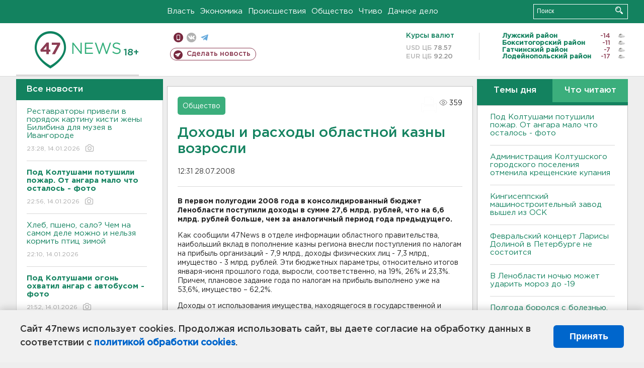

--- FILE ---
content_type: text/html; charset=UTF-8
request_url: https://47news.ru/who/collect/
body_size: 216
content:
{"status":"install","message":"","id":"20034","unique":0,"recordVisitInMemoryCache":true,"updateArticleStats":true,"nviews":359,"nviews_day":0,"nviews_today":0,"recordVisitUnique":true}